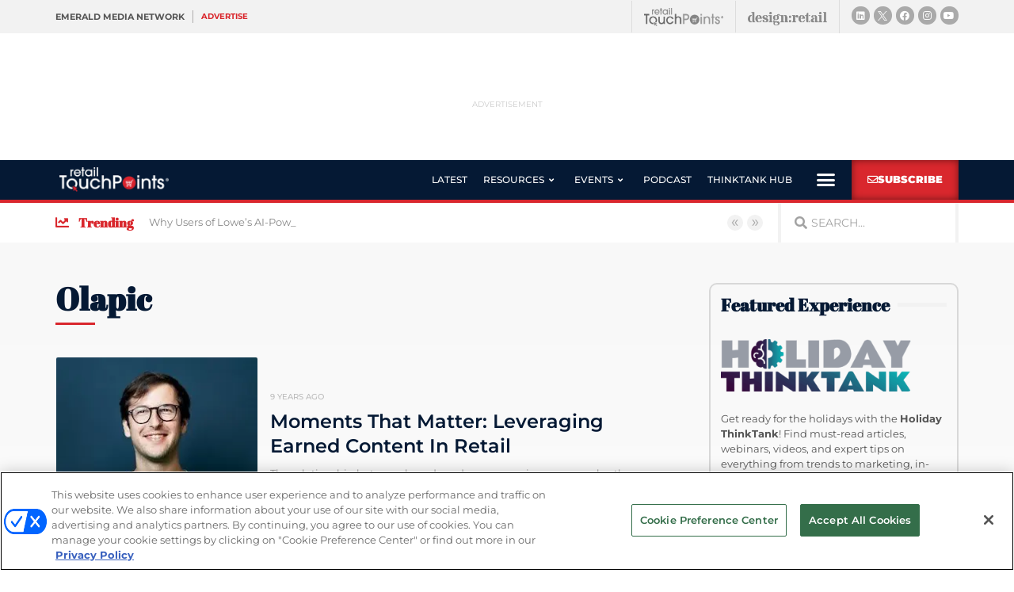

--- FILE ---
content_type: text/html; charset=utf-8
request_url: https://www.google.com/recaptcha/api2/anchor?ar=1&k=6LfgEdUUAAAAAC3JmpuZujcNrmZWAV5Jb8XTMB-A&co=aHR0cHM6Ly93d3cucmV0YWlsdG91Y2hwb2ludHMuY29tOjQ0Mw..&hl=en&type=v2_checkbox&v=N67nZn4AqZkNcbeMu4prBgzg&theme=light&size=normal&anchor-ms=20000&execute-ms=30000&cb=4o67lsoi5z4r
body_size: 49441
content:
<!DOCTYPE HTML><html dir="ltr" lang="en"><head><meta http-equiv="Content-Type" content="text/html; charset=UTF-8">
<meta http-equiv="X-UA-Compatible" content="IE=edge">
<title>reCAPTCHA</title>
<style type="text/css">
/* cyrillic-ext */
@font-face {
  font-family: 'Roboto';
  font-style: normal;
  font-weight: 400;
  font-stretch: 100%;
  src: url(//fonts.gstatic.com/s/roboto/v48/KFO7CnqEu92Fr1ME7kSn66aGLdTylUAMa3GUBHMdazTgWw.woff2) format('woff2');
  unicode-range: U+0460-052F, U+1C80-1C8A, U+20B4, U+2DE0-2DFF, U+A640-A69F, U+FE2E-FE2F;
}
/* cyrillic */
@font-face {
  font-family: 'Roboto';
  font-style: normal;
  font-weight: 400;
  font-stretch: 100%;
  src: url(//fonts.gstatic.com/s/roboto/v48/KFO7CnqEu92Fr1ME7kSn66aGLdTylUAMa3iUBHMdazTgWw.woff2) format('woff2');
  unicode-range: U+0301, U+0400-045F, U+0490-0491, U+04B0-04B1, U+2116;
}
/* greek-ext */
@font-face {
  font-family: 'Roboto';
  font-style: normal;
  font-weight: 400;
  font-stretch: 100%;
  src: url(//fonts.gstatic.com/s/roboto/v48/KFO7CnqEu92Fr1ME7kSn66aGLdTylUAMa3CUBHMdazTgWw.woff2) format('woff2');
  unicode-range: U+1F00-1FFF;
}
/* greek */
@font-face {
  font-family: 'Roboto';
  font-style: normal;
  font-weight: 400;
  font-stretch: 100%;
  src: url(//fonts.gstatic.com/s/roboto/v48/KFO7CnqEu92Fr1ME7kSn66aGLdTylUAMa3-UBHMdazTgWw.woff2) format('woff2');
  unicode-range: U+0370-0377, U+037A-037F, U+0384-038A, U+038C, U+038E-03A1, U+03A3-03FF;
}
/* math */
@font-face {
  font-family: 'Roboto';
  font-style: normal;
  font-weight: 400;
  font-stretch: 100%;
  src: url(//fonts.gstatic.com/s/roboto/v48/KFO7CnqEu92Fr1ME7kSn66aGLdTylUAMawCUBHMdazTgWw.woff2) format('woff2');
  unicode-range: U+0302-0303, U+0305, U+0307-0308, U+0310, U+0312, U+0315, U+031A, U+0326-0327, U+032C, U+032F-0330, U+0332-0333, U+0338, U+033A, U+0346, U+034D, U+0391-03A1, U+03A3-03A9, U+03B1-03C9, U+03D1, U+03D5-03D6, U+03F0-03F1, U+03F4-03F5, U+2016-2017, U+2034-2038, U+203C, U+2040, U+2043, U+2047, U+2050, U+2057, U+205F, U+2070-2071, U+2074-208E, U+2090-209C, U+20D0-20DC, U+20E1, U+20E5-20EF, U+2100-2112, U+2114-2115, U+2117-2121, U+2123-214F, U+2190, U+2192, U+2194-21AE, U+21B0-21E5, U+21F1-21F2, U+21F4-2211, U+2213-2214, U+2216-22FF, U+2308-230B, U+2310, U+2319, U+231C-2321, U+2336-237A, U+237C, U+2395, U+239B-23B7, U+23D0, U+23DC-23E1, U+2474-2475, U+25AF, U+25B3, U+25B7, U+25BD, U+25C1, U+25CA, U+25CC, U+25FB, U+266D-266F, U+27C0-27FF, U+2900-2AFF, U+2B0E-2B11, U+2B30-2B4C, U+2BFE, U+3030, U+FF5B, U+FF5D, U+1D400-1D7FF, U+1EE00-1EEFF;
}
/* symbols */
@font-face {
  font-family: 'Roboto';
  font-style: normal;
  font-weight: 400;
  font-stretch: 100%;
  src: url(//fonts.gstatic.com/s/roboto/v48/KFO7CnqEu92Fr1ME7kSn66aGLdTylUAMaxKUBHMdazTgWw.woff2) format('woff2');
  unicode-range: U+0001-000C, U+000E-001F, U+007F-009F, U+20DD-20E0, U+20E2-20E4, U+2150-218F, U+2190, U+2192, U+2194-2199, U+21AF, U+21E6-21F0, U+21F3, U+2218-2219, U+2299, U+22C4-22C6, U+2300-243F, U+2440-244A, U+2460-24FF, U+25A0-27BF, U+2800-28FF, U+2921-2922, U+2981, U+29BF, U+29EB, U+2B00-2BFF, U+4DC0-4DFF, U+FFF9-FFFB, U+10140-1018E, U+10190-1019C, U+101A0, U+101D0-101FD, U+102E0-102FB, U+10E60-10E7E, U+1D2C0-1D2D3, U+1D2E0-1D37F, U+1F000-1F0FF, U+1F100-1F1AD, U+1F1E6-1F1FF, U+1F30D-1F30F, U+1F315, U+1F31C, U+1F31E, U+1F320-1F32C, U+1F336, U+1F378, U+1F37D, U+1F382, U+1F393-1F39F, U+1F3A7-1F3A8, U+1F3AC-1F3AF, U+1F3C2, U+1F3C4-1F3C6, U+1F3CA-1F3CE, U+1F3D4-1F3E0, U+1F3ED, U+1F3F1-1F3F3, U+1F3F5-1F3F7, U+1F408, U+1F415, U+1F41F, U+1F426, U+1F43F, U+1F441-1F442, U+1F444, U+1F446-1F449, U+1F44C-1F44E, U+1F453, U+1F46A, U+1F47D, U+1F4A3, U+1F4B0, U+1F4B3, U+1F4B9, U+1F4BB, U+1F4BF, U+1F4C8-1F4CB, U+1F4D6, U+1F4DA, U+1F4DF, U+1F4E3-1F4E6, U+1F4EA-1F4ED, U+1F4F7, U+1F4F9-1F4FB, U+1F4FD-1F4FE, U+1F503, U+1F507-1F50B, U+1F50D, U+1F512-1F513, U+1F53E-1F54A, U+1F54F-1F5FA, U+1F610, U+1F650-1F67F, U+1F687, U+1F68D, U+1F691, U+1F694, U+1F698, U+1F6AD, U+1F6B2, U+1F6B9-1F6BA, U+1F6BC, U+1F6C6-1F6CF, U+1F6D3-1F6D7, U+1F6E0-1F6EA, U+1F6F0-1F6F3, U+1F6F7-1F6FC, U+1F700-1F7FF, U+1F800-1F80B, U+1F810-1F847, U+1F850-1F859, U+1F860-1F887, U+1F890-1F8AD, U+1F8B0-1F8BB, U+1F8C0-1F8C1, U+1F900-1F90B, U+1F93B, U+1F946, U+1F984, U+1F996, U+1F9E9, U+1FA00-1FA6F, U+1FA70-1FA7C, U+1FA80-1FA89, U+1FA8F-1FAC6, U+1FACE-1FADC, U+1FADF-1FAE9, U+1FAF0-1FAF8, U+1FB00-1FBFF;
}
/* vietnamese */
@font-face {
  font-family: 'Roboto';
  font-style: normal;
  font-weight: 400;
  font-stretch: 100%;
  src: url(//fonts.gstatic.com/s/roboto/v48/KFO7CnqEu92Fr1ME7kSn66aGLdTylUAMa3OUBHMdazTgWw.woff2) format('woff2');
  unicode-range: U+0102-0103, U+0110-0111, U+0128-0129, U+0168-0169, U+01A0-01A1, U+01AF-01B0, U+0300-0301, U+0303-0304, U+0308-0309, U+0323, U+0329, U+1EA0-1EF9, U+20AB;
}
/* latin-ext */
@font-face {
  font-family: 'Roboto';
  font-style: normal;
  font-weight: 400;
  font-stretch: 100%;
  src: url(//fonts.gstatic.com/s/roboto/v48/KFO7CnqEu92Fr1ME7kSn66aGLdTylUAMa3KUBHMdazTgWw.woff2) format('woff2');
  unicode-range: U+0100-02BA, U+02BD-02C5, U+02C7-02CC, U+02CE-02D7, U+02DD-02FF, U+0304, U+0308, U+0329, U+1D00-1DBF, U+1E00-1E9F, U+1EF2-1EFF, U+2020, U+20A0-20AB, U+20AD-20C0, U+2113, U+2C60-2C7F, U+A720-A7FF;
}
/* latin */
@font-face {
  font-family: 'Roboto';
  font-style: normal;
  font-weight: 400;
  font-stretch: 100%;
  src: url(//fonts.gstatic.com/s/roboto/v48/KFO7CnqEu92Fr1ME7kSn66aGLdTylUAMa3yUBHMdazQ.woff2) format('woff2');
  unicode-range: U+0000-00FF, U+0131, U+0152-0153, U+02BB-02BC, U+02C6, U+02DA, U+02DC, U+0304, U+0308, U+0329, U+2000-206F, U+20AC, U+2122, U+2191, U+2193, U+2212, U+2215, U+FEFF, U+FFFD;
}
/* cyrillic-ext */
@font-face {
  font-family: 'Roboto';
  font-style: normal;
  font-weight: 500;
  font-stretch: 100%;
  src: url(//fonts.gstatic.com/s/roboto/v48/KFO7CnqEu92Fr1ME7kSn66aGLdTylUAMa3GUBHMdazTgWw.woff2) format('woff2');
  unicode-range: U+0460-052F, U+1C80-1C8A, U+20B4, U+2DE0-2DFF, U+A640-A69F, U+FE2E-FE2F;
}
/* cyrillic */
@font-face {
  font-family: 'Roboto';
  font-style: normal;
  font-weight: 500;
  font-stretch: 100%;
  src: url(//fonts.gstatic.com/s/roboto/v48/KFO7CnqEu92Fr1ME7kSn66aGLdTylUAMa3iUBHMdazTgWw.woff2) format('woff2');
  unicode-range: U+0301, U+0400-045F, U+0490-0491, U+04B0-04B1, U+2116;
}
/* greek-ext */
@font-face {
  font-family: 'Roboto';
  font-style: normal;
  font-weight: 500;
  font-stretch: 100%;
  src: url(//fonts.gstatic.com/s/roboto/v48/KFO7CnqEu92Fr1ME7kSn66aGLdTylUAMa3CUBHMdazTgWw.woff2) format('woff2');
  unicode-range: U+1F00-1FFF;
}
/* greek */
@font-face {
  font-family: 'Roboto';
  font-style: normal;
  font-weight: 500;
  font-stretch: 100%;
  src: url(//fonts.gstatic.com/s/roboto/v48/KFO7CnqEu92Fr1ME7kSn66aGLdTylUAMa3-UBHMdazTgWw.woff2) format('woff2');
  unicode-range: U+0370-0377, U+037A-037F, U+0384-038A, U+038C, U+038E-03A1, U+03A3-03FF;
}
/* math */
@font-face {
  font-family: 'Roboto';
  font-style: normal;
  font-weight: 500;
  font-stretch: 100%;
  src: url(//fonts.gstatic.com/s/roboto/v48/KFO7CnqEu92Fr1ME7kSn66aGLdTylUAMawCUBHMdazTgWw.woff2) format('woff2');
  unicode-range: U+0302-0303, U+0305, U+0307-0308, U+0310, U+0312, U+0315, U+031A, U+0326-0327, U+032C, U+032F-0330, U+0332-0333, U+0338, U+033A, U+0346, U+034D, U+0391-03A1, U+03A3-03A9, U+03B1-03C9, U+03D1, U+03D5-03D6, U+03F0-03F1, U+03F4-03F5, U+2016-2017, U+2034-2038, U+203C, U+2040, U+2043, U+2047, U+2050, U+2057, U+205F, U+2070-2071, U+2074-208E, U+2090-209C, U+20D0-20DC, U+20E1, U+20E5-20EF, U+2100-2112, U+2114-2115, U+2117-2121, U+2123-214F, U+2190, U+2192, U+2194-21AE, U+21B0-21E5, U+21F1-21F2, U+21F4-2211, U+2213-2214, U+2216-22FF, U+2308-230B, U+2310, U+2319, U+231C-2321, U+2336-237A, U+237C, U+2395, U+239B-23B7, U+23D0, U+23DC-23E1, U+2474-2475, U+25AF, U+25B3, U+25B7, U+25BD, U+25C1, U+25CA, U+25CC, U+25FB, U+266D-266F, U+27C0-27FF, U+2900-2AFF, U+2B0E-2B11, U+2B30-2B4C, U+2BFE, U+3030, U+FF5B, U+FF5D, U+1D400-1D7FF, U+1EE00-1EEFF;
}
/* symbols */
@font-face {
  font-family: 'Roboto';
  font-style: normal;
  font-weight: 500;
  font-stretch: 100%;
  src: url(//fonts.gstatic.com/s/roboto/v48/KFO7CnqEu92Fr1ME7kSn66aGLdTylUAMaxKUBHMdazTgWw.woff2) format('woff2');
  unicode-range: U+0001-000C, U+000E-001F, U+007F-009F, U+20DD-20E0, U+20E2-20E4, U+2150-218F, U+2190, U+2192, U+2194-2199, U+21AF, U+21E6-21F0, U+21F3, U+2218-2219, U+2299, U+22C4-22C6, U+2300-243F, U+2440-244A, U+2460-24FF, U+25A0-27BF, U+2800-28FF, U+2921-2922, U+2981, U+29BF, U+29EB, U+2B00-2BFF, U+4DC0-4DFF, U+FFF9-FFFB, U+10140-1018E, U+10190-1019C, U+101A0, U+101D0-101FD, U+102E0-102FB, U+10E60-10E7E, U+1D2C0-1D2D3, U+1D2E0-1D37F, U+1F000-1F0FF, U+1F100-1F1AD, U+1F1E6-1F1FF, U+1F30D-1F30F, U+1F315, U+1F31C, U+1F31E, U+1F320-1F32C, U+1F336, U+1F378, U+1F37D, U+1F382, U+1F393-1F39F, U+1F3A7-1F3A8, U+1F3AC-1F3AF, U+1F3C2, U+1F3C4-1F3C6, U+1F3CA-1F3CE, U+1F3D4-1F3E0, U+1F3ED, U+1F3F1-1F3F3, U+1F3F5-1F3F7, U+1F408, U+1F415, U+1F41F, U+1F426, U+1F43F, U+1F441-1F442, U+1F444, U+1F446-1F449, U+1F44C-1F44E, U+1F453, U+1F46A, U+1F47D, U+1F4A3, U+1F4B0, U+1F4B3, U+1F4B9, U+1F4BB, U+1F4BF, U+1F4C8-1F4CB, U+1F4D6, U+1F4DA, U+1F4DF, U+1F4E3-1F4E6, U+1F4EA-1F4ED, U+1F4F7, U+1F4F9-1F4FB, U+1F4FD-1F4FE, U+1F503, U+1F507-1F50B, U+1F50D, U+1F512-1F513, U+1F53E-1F54A, U+1F54F-1F5FA, U+1F610, U+1F650-1F67F, U+1F687, U+1F68D, U+1F691, U+1F694, U+1F698, U+1F6AD, U+1F6B2, U+1F6B9-1F6BA, U+1F6BC, U+1F6C6-1F6CF, U+1F6D3-1F6D7, U+1F6E0-1F6EA, U+1F6F0-1F6F3, U+1F6F7-1F6FC, U+1F700-1F7FF, U+1F800-1F80B, U+1F810-1F847, U+1F850-1F859, U+1F860-1F887, U+1F890-1F8AD, U+1F8B0-1F8BB, U+1F8C0-1F8C1, U+1F900-1F90B, U+1F93B, U+1F946, U+1F984, U+1F996, U+1F9E9, U+1FA00-1FA6F, U+1FA70-1FA7C, U+1FA80-1FA89, U+1FA8F-1FAC6, U+1FACE-1FADC, U+1FADF-1FAE9, U+1FAF0-1FAF8, U+1FB00-1FBFF;
}
/* vietnamese */
@font-face {
  font-family: 'Roboto';
  font-style: normal;
  font-weight: 500;
  font-stretch: 100%;
  src: url(//fonts.gstatic.com/s/roboto/v48/KFO7CnqEu92Fr1ME7kSn66aGLdTylUAMa3OUBHMdazTgWw.woff2) format('woff2');
  unicode-range: U+0102-0103, U+0110-0111, U+0128-0129, U+0168-0169, U+01A0-01A1, U+01AF-01B0, U+0300-0301, U+0303-0304, U+0308-0309, U+0323, U+0329, U+1EA0-1EF9, U+20AB;
}
/* latin-ext */
@font-face {
  font-family: 'Roboto';
  font-style: normal;
  font-weight: 500;
  font-stretch: 100%;
  src: url(//fonts.gstatic.com/s/roboto/v48/KFO7CnqEu92Fr1ME7kSn66aGLdTylUAMa3KUBHMdazTgWw.woff2) format('woff2');
  unicode-range: U+0100-02BA, U+02BD-02C5, U+02C7-02CC, U+02CE-02D7, U+02DD-02FF, U+0304, U+0308, U+0329, U+1D00-1DBF, U+1E00-1E9F, U+1EF2-1EFF, U+2020, U+20A0-20AB, U+20AD-20C0, U+2113, U+2C60-2C7F, U+A720-A7FF;
}
/* latin */
@font-face {
  font-family: 'Roboto';
  font-style: normal;
  font-weight: 500;
  font-stretch: 100%;
  src: url(//fonts.gstatic.com/s/roboto/v48/KFO7CnqEu92Fr1ME7kSn66aGLdTylUAMa3yUBHMdazQ.woff2) format('woff2');
  unicode-range: U+0000-00FF, U+0131, U+0152-0153, U+02BB-02BC, U+02C6, U+02DA, U+02DC, U+0304, U+0308, U+0329, U+2000-206F, U+20AC, U+2122, U+2191, U+2193, U+2212, U+2215, U+FEFF, U+FFFD;
}
/* cyrillic-ext */
@font-face {
  font-family: 'Roboto';
  font-style: normal;
  font-weight: 900;
  font-stretch: 100%;
  src: url(//fonts.gstatic.com/s/roboto/v48/KFO7CnqEu92Fr1ME7kSn66aGLdTylUAMa3GUBHMdazTgWw.woff2) format('woff2');
  unicode-range: U+0460-052F, U+1C80-1C8A, U+20B4, U+2DE0-2DFF, U+A640-A69F, U+FE2E-FE2F;
}
/* cyrillic */
@font-face {
  font-family: 'Roboto';
  font-style: normal;
  font-weight: 900;
  font-stretch: 100%;
  src: url(//fonts.gstatic.com/s/roboto/v48/KFO7CnqEu92Fr1ME7kSn66aGLdTylUAMa3iUBHMdazTgWw.woff2) format('woff2');
  unicode-range: U+0301, U+0400-045F, U+0490-0491, U+04B0-04B1, U+2116;
}
/* greek-ext */
@font-face {
  font-family: 'Roboto';
  font-style: normal;
  font-weight: 900;
  font-stretch: 100%;
  src: url(//fonts.gstatic.com/s/roboto/v48/KFO7CnqEu92Fr1ME7kSn66aGLdTylUAMa3CUBHMdazTgWw.woff2) format('woff2');
  unicode-range: U+1F00-1FFF;
}
/* greek */
@font-face {
  font-family: 'Roboto';
  font-style: normal;
  font-weight: 900;
  font-stretch: 100%;
  src: url(//fonts.gstatic.com/s/roboto/v48/KFO7CnqEu92Fr1ME7kSn66aGLdTylUAMa3-UBHMdazTgWw.woff2) format('woff2');
  unicode-range: U+0370-0377, U+037A-037F, U+0384-038A, U+038C, U+038E-03A1, U+03A3-03FF;
}
/* math */
@font-face {
  font-family: 'Roboto';
  font-style: normal;
  font-weight: 900;
  font-stretch: 100%;
  src: url(//fonts.gstatic.com/s/roboto/v48/KFO7CnqEu92Fr1ME7kSn66aGLdTylUAMawCUBHMdazTgWw.woff2) format('woff2');
  unicode-range: U+0302-0303, U+0305, U+0307-0308, U+0310, U+0312, U+0315, U+031A, U+0326-0327, U+032C, U+032F-0330, U+0332-0333, U+0338, U+033A, U+0346, U+034D, U+0391-03A1, U+03A3-03A9, U+03B1-03C9, U+03D1, U+03D5-03D6, U+03F0-03F1, U+03F4-03F5, U+2016-2017, U+2034-2038, U+203C, U+2040, U+2043, U+2047, U+2050, U+2057, U+205F, U+2070-2071, U+2074-208E, U+2090-209C, U+20D0-20DC, U+20E1, U+20E5-20EF, U+2100-2112, U+2114-2115, U+2117-2121, U+2123-214F, U+2190, U+2192, U+2194-21AE, U+21B0-21E5, U+21F1-21F2, U+21F4-2211, U+2213-2214, U+2216-22FF, U+2308-230B, U+2310, U+2319, U+231C-2321, U+2336-237A, U+237C, U+2395, U+239B-23B7, U+23D0, U+23DC-23E1, U+2474-2475, U+25AF, U+25B3, U+25B7, U+25BD, U+25C1, U+25CA, U+25CC, U+25FB, U+266D-266F, U+27C0-27FF, U+2900-2AFF, U+2B0E-2B11, U+2B30-2B4C, U+2BFE, U+3030, U+FF5B, U+FF5D, U+1D400-1D7FF, U+1EE00-1EEFF;
}
/* symbols */
@font-face {
  font-family: 'Roboto';
  font-style: normal;
  font-weight: 900;
  font-stretch: 100%;
  src: url(//fonts.gstatic.com/s/roboto/v48/KFO7CnqEu92Fr1ME7kSn66aGLdTylUAMaxKUBHMdazTgWw.woff2) format('woff2');
  unicode-range: U+0001-000C, U+000E-001F, U+007F-009F, U+20DD-20E0, U+20E2-20E4, U+2150-218F, U+2190, U+2192, U+2194-2199, U+21AF, U+21E6-21F0, U+21F3, U+2218-2219, U+2299, U+22C4-22C6, U+2300-243F, U+2440-244A, U+2460-24FF, U+25A0-27BF, U+2800-28FF, U+2921-2922, U+2981, U+29BF, U+29EB, U+2B00-2BFF, U+4DC0-4DFF, U+FFF9-FFFB, U+10140-1018E, U+10190-1019C, U+101A0, U+101D0-101FD, U+102E0-102FB, U+10E60-10E7E, U+1D2C0-1D2D3, U+1D2E0-1D37F, U+1F000-1F0FF, U+1F100-1F1AD, U+1F1E6-1F1FF, U+1F30D-1F30F, U+1F315, U+1F31C, U+1F31E, U+1F320-1F32C, U+1F336, U+1F378, U+1F37D, U+1F382, U+1F393-1F39F, U+1F3A7-1F3A8, U+1F3AC-1F3AF, U+1F3C2, U+1F3C4-1F3C6, U+1F3CA-1F3CE, U+1F3D4-1F3E0, U+1F3ED, U+1F3F1-1F3F3, U+1F3F5-1F3F7, U+1F408, U+1F415, U+1F41F, U+1F426, U+1F43F, U+1F441-1F442, U+1F444, U+1F446-1F449, U+1F44C-1F44E, U+1F453, U+1F46A, U+1F47D, U+1F4A3, U+1F4B0, U+1F4B3, U+1F4B9, U+1F4BB, U+1F4BF, U+1F4C8-1F4CB, U+1F4D6, U+1F4DA, U+1F4DF, U+1F4E3-1F4E6, U+1F4EA-1F4ED, U+1F4F7, U+1F4F9-1F4FB, U+1F4FD-1F4FE, U+1F503, U+1F507-1F50B, U+1F50D, U+1F512-1F513, U+1F53E-1F54A, U+1F54F-1F5FA, U+1F610, U+1F650-1F67F, U+1F687, U+1F68D, U+1F691, U+1F694, U+1F698, U+1F6AD, U+1F6B2, U+1F6B9-1F6BA, U+1F6BC, U+1F6C6-1F6CF, U+1F6D3-1F6D7, U+1F6E0-1F6EA, U+1F6F0-1F6F3, U+1F6F7-1F6FC, U+1F700-1F7FF, U+1F800-1F80B, U+1F810-1F847, U+1F850-1F859, U+1F860-1F887, U+1F890-1F8AD, U+1F8B0-1F8BB, U+1F8C0-1F8C1, U+1F900-1F90B, U+1F93B, U+1F946, U+1F984, U+1F996, U+1F9E9, U+1FA00-1FA6F, U+1FA70-1FA7C, U+1FA80-1FA89, U+1FA8F-1FAC6, U+1FACE-1FADC, U+1FADF-1FAE9, U+1FAF0-1FAF8, U+1FB00-1FBFF;
}
/* vietnamese */
@font-face {
  font-family: 'Roboto';
  font-style: normal;
  font-weight: 900;
  font-stretch: 100%;
  src: url(//fonts.gstatic.com/s/roboto/v48/KFO7CnqEu92Fr1ME7kSn66aGLdTylUAMa3OUBHMdazTgWw.woff2) format('woff2');
  unicode-range: U+0102-0103, U+0110-0111, U+0128-0129, U+0168-0169, U+01A0-01A1, U+01AF-01B0, U+0300-0301, U+0303-0304, U+0308-0309, U+0323, U+0329, U+1EA0-1EF9, U+20AB;
}
/* latin-ext */
@font-face {
  font-family: 'Roboto';
  font-style: normal;
  font-weight: 900;
  font-stretch: 100%;
  src: url(//fonts.gstatic.com/s/roboto/v48/KFO7CnqEu92Fr1ME7kSn66aGLdTylUAMa3KUBHMdazTgWw.woff2) format('woff2');
  unicode-range: U+0100-02BA, U+02BD-02C5, U+02C7-02CC, U+02CE-02D7, U+02DD-02FF, U+0304, U+0308, U+0329, U+1D00-1DBF, U+1E00-1E9F, U+1EF2-1EFF, U+2020, U+20A0-20AB, U+20AD-20C0, U+2113, U+2C60-2C7F, U+A720-A7FF;
}
/* latin */
@font-face {
  font-family: 'Roboto';
  font-style: normal;
  font-weight: 900;
  font-stretch: 100%;
  src: url(//fonts.gstatic.com/s/roboto/v48/KFO7CnqEu92Fr1ME7kSn66aGLdTylUAMa3yUBHMdazQ.woff2) format('woff2');
  unicode-range: U+0000-00FF, U+0131, U+0152-0153, U+02BB-02BC, U+02C6, U+02DA, U+02DC, U+0304, U+0308, U+0329, U+2000-206F, U+20AC, U+2122, U+2191, U+2193, U+2212, U+2215, U+FEFF, U+FFFD;
}

</style>
<link rel="stylesheet" type="text/css" href="https://www.gstatic.com/recaptcha/releases/N67nZn4AqZkNcbeMu4prBgzg/styles__ltr.css">
<script nonce="SufLlLckPNCFM6UAeNwyDg" type="text/javascript">window['__recaptcha_api'] = 'https://www.google.com/recaptcha/api2/';</script>
<script type="text/javascript" src="https://www.gstatic.com/recaptcha/releases/N67nZn4AqZkNcbeMu4prBgzg/recaptcha__en.js" nonce="SufLlLckPNCFM6UAeNwyDg">
      
    </script></head>
<body><div id="rc-anchor-alert" class="rc-anchor-alert"></div>
<input type="hidden" id="recaptcha-token" value="[base64]">
<script type="text/javascript" nonce="SufLlLckPNCFM6UAeNwyDg">
      recaptcha.anchor.Main.init("[\x22ainput\x22,[\x22bgdata\x22,\x22\x22,\[base64]/[base64]/[base64]/bmV3IHJbeF0oY1swXSk6RT09Mj9uZXcgclt4XShjWzBdLGNbMV0pOkU9PTM/bmV3IHJbeF0oY1swXSxjWzFdLGNbMl0pOkU9PTQ/[base64]/[base64]/[base64]/[base64]/[base64]/[base64]/[base64]/[base64]\x22,\[base64]\\u003d\x22,\x22woXDm8Kjw6wLN2ldenXCkMKCw7c2Z8O2E1PDtsKrZkLCscO5w7NcVsKJI8KsY8KOHcKRwrRPwrTCkB4LwpZRw6vDkS9+wrzCvmwnwrrDokN6FsOfwohAw6HDnnXCtl8fwp3Co8O/[base64]/CqUR9DMOaDcKnfEPCuWYcHF/DtE3Dr8OxwpsDZMKJSsK9w49ZCcKcL8Osw5vCrXfChMOJw7QlacOBVTk/[base64]/DscO/YEE8UcK2woLDisOyw5kAKCU9wp94XE3CjBTDusOYw6zCl8KzW8KDTBPDlEstwoorw49ewpvCgxjDgsOhbwjDjVzDrsKdwpvDuhbDqVXCtsO4woN+KADCvFcswrh/w7Fkw5VNEMONAT5+w6HCjMK1w4nCrSzCsSzCoGnCh2DCpRRDc8OWDWhmOcKMwoXDtTM1w4nCjhbDpcKCAsKlIX7DrcKow6zCtA/[base64]/DrsO6DlXDtsK5V0HDkAlqNENGwpFZwrIhw6fCn8KswoDChMKMw48SWBrDrm8xw4PCkMKgeWRgw6xgw71gw6bCj8KSw4TDm8OITwxWwoozwq1qdg/[base64]/w5/CpsO8MBfCsypMwqs+w5l5LsKxIkhqa8K1LSXDqhp5w7Qnw5HDv8KzVcKaIcKqwo9XwqjCjMKzQ8O1SsO1c8K3BGUlwoXCuMKRKgXCpF7DrMKYBnMCdywFAA/[base64]/CiAnDsMKrwq/[base64]/[base64]/DicOafGw2w7zCicKpwpTDssK5wovDncOBR1bCvBUwAMOKwp3Ct2hWwrhhVTbCo3hDwqXCl8OXXErCh8KjPMKDwofCqBVNE8OJwrzCqRhDOcOPw6lVw6Fmw5TDtyXDghYvEMO/w6UBw5Q4wrgMWcKwcTrDi8Oow4MVU8O2fcKcDxzDhsKdIQYUw7Mxw4nCmsKmWTHCs8OCTcOwbsKKbcOrZMKCNcOBworDjiBxwq5WXsOdHcK5w45/w51rfMO6ZsKEUMOZFcKqw4cKCG3CuHvDsMK9wqbDssOIW8O6wqbDmMKNw4ckdMKdHcK8wrEgwpIow79fwqt+wq7DicO3w4bDi0p/Q8KpJsKhw4dXwpfCpsKiw5oZcQtkw4rDm2hyGQTCrGkuFMKIw7Q4wpvCmhhTwqrDvQ3DtcOwwpTCpcOrw5LCpMK/wrBHGMKtOiDCt8KRAMK2f8KKwr4sw6bDpVocwoLDpHNJw6HDhCl9ZxfDnUbCo8OfwojDtsKow7lYN3J1w6fCssKVXMK5w6BBwpHCrsOlw5/[base64]/ccKbw7BFwrLCjxRZAUPDp8Oow5InJxEfw5vDiD7CscKNw7I0w7bDhx/DuidyaGrDmVbDuHEnLx/DkSzCl8KXwqfCg8KNwr8AbcOMYsOLw4HDuA3Clw/CpBDDsRnDplzCiMOzw7tGwotAw7M0Ri/ClMOlwo3DtcO5w73ClCDCnsKVw5dNKDERwpg9w51HRxnCh8OXw7Qrw7BrMwvDo8KIYMKic18UwrdzFVXCmMKfwqvDgcOYSFvCshvDosOYecKELcKFw5PCncK7L2lgwpTDv8KdLsKnPDrCvF/DoMOOwr8HG3fCnTTClsOUwpvDrGR6M8KQw5s6w7cYwr4jZl5jHhUUw6fDkh5OJ8KPwq5PwqtewqvCpsKow7zChlBswrIlwpg3b3d5woVmwpsEwoDDpRYNw5XCtcO9wr9cdMOKG8OGwpATwofCpg3DtcKSw57CvMK7wpIpUsO+wqIlT8Oew6zDtMKQwp0HSsKOwrVVwr/CsXDCl8OEwrUSK8KuZyU7wrPCrcKzIcK+Y1lyUcOuw5BDRsK+ZcKDw7YJLA8JY8OjBMKywpFlNMO0fcOrw7x4w4bDnxrDmsOuw77CrC/DmsOBDFnCoMKaHsKMG8O9wpDDozdobsKZwpHDhMKMSsOSw7wuw43Chk46wpgWYcO4wqjCtcOvTsO3XmLCgls9KjpsEn/[base64]/esKiw4BEwphQA8OzH0VJwr3CucOCwoPDlm9IR03DhBJ0AsK3QFHCvWHDkEXCoMKsW8OGwo/CvsOVQcOHe0rDjMOmwrp5w7I0S8O1wqPDiBnCscKrQARWwqgxwpPCiADDkiPCuxcvwpxTNTPCmsO7wqbDiMKfQcOuwp7CgCXDsBp7YRjCgggxTWJUwofCuMOaC8KSw44uw4/CoFLCrMOnPErDq8O0wovCumAWw4tPwoPCj27DgsOhwp8fwq4KJgXDgAXCvsK1w4k4w77Ct8KGwozCi8KoTCgQwp/Dij5cPi3Cg8KRFcK8EsKpwqBwZMKLJMKdwo0hG3JlMi96wqTDrE/Ct1A0EcOiTl/ClsOUPEzDtMOnC8OdwpQkGWvCikRqMmXDmmJvwph2wqjDoWoEw68aOMK5V1MwGcKTw4oPw653Vx99O8Oyw5EWY8KwfcOTWsO3aAHDosOiw6ljw5fDnsOFw7TCs8O+SjzDv8KaLcKvKsKaXmTDvH/[base64]/DjE0owqLCqAB7ch/Djw3ChHjDicOPP8Kvw4UILHvCg0bDs1zCjQ/DrAYzwq5ow71pw4fCqXrCiBjCt8O9elnCjHfDh8KtIcKaZwpXEz3Cm3cxw5bDr8KRw4zCq8OIw6DDhTjChGzDolbDrQ/[base64]/[base64]/DisO0fcOiwp3DgcOSw4fDlS5ZdcK9Tw7DicOfw7olw47DnsK1GsKoaQHDnSXClERGw7vChcKzw6BLE0kdI8OrGnnCm8OQw7vDsFZTWcOxEzrDhGwYw6rCksK2MkPDpUoGw4fCmjzDhxlPHWfCsD8VCg81O8OQw6XDsjfCjsKOe2UfwrxswrjCoBoMM8K5JCTDljY9w4/Cg1YGb8OYw4fChShXYz7CmMKfVj9XQRzCskpBwrxzw7wTZEdkw7o4BMOsacK5JQg+DB9zw6/DvcKNa2jDpDoidDPChyZeHMK5G8KHwpNycQM1w4Ubw57DnhnCoMKfw7NfUD3Cn8KgaHjDnho2w4srCgA5GAZcwq3Dg8KGw6bChcKOw6LCl1rCn1RvGsO4w4NKSMKUO0LCsXovw53Ct8KRwoPDm8OAw6jCkjPCtAHDu8Oow4Yvwr7CssO1T25ocsOdw4vDsF/CimTCnD7DrMOqNyodHEMNUm15w70Pw6ZKwqfCi8OuwoJnw4bDjU3CiH3Dgz02GsOqERBKDsKrH8KpwpHDksKddUVywqnDvcKZwrx6w6/[base64]/[base64]/DpTrCi8OAwpFGw6LCg1/DsjJIw41pFsO4QsK5ThTDssKswrxPPcKtU0oSN8KVw4lnw6/[base64]/DgGp0woRKEwHDmiROwrnDojjCsXoiRmNKwrbCk1liXMOew6wMwojDiT4Ew6/Cq1F+LsOnRsKQF8OcIcOxRhnDpAB7w7fCpGfDiitFGMKKw5E0wq3DhcO/eMOLCVbCoMO1KsOQX8Khw7fDhsKPMB5RWMObw6PCnXbCsmwsw4RsesKswrvDt8OdNzxdKsOTw5jCrS8SVMOyw5TCiWPCq8K5w4hyJ31Bw6DCjkLClMOIwqd6w5XDs8Ohw4vDqGsBZDfCpMOMIMK6woHDscK4w743wo3Co8KKCSnDvMK1XUPCgcOXaj/CjxjCg8OYTBLCmhHDuMKjw4FRFMOvTcKjLsK3AwDDnsOpSMOjKcOMe8OkwqvDocKvBSUuw4bDjMOhTUTDtcONX8KKfsOGwrJnw5hSKsKBwpbCtsOOS8OdJgDCnGrCk8Orwr4owoBbw6puwoXCnFvDsk3CrWPCrCzDrMKLUsObwo3CrMO1wr7DtMOcwq3DoxMhdsO/Jl/[base64]/[base64]/Ct2EQw5wdwro8DDbDkcO7PMO+wpMMwrHCm8O/w7LCllTCnsK+eMKqwrPDksKUXcKlw7fCi0/[base64]/w7/CocKHwp4JwoDCl2tzK8OWRybDj8K+OsOVw6cZw4cwB0/DocKCAGDChklzwoVvY8Oow77DvQ3DicKPwp1Nw7HDnwU6wpMFw7HDox3Dpn3DusOrw4/[base64]/DncORecOUw7PCrWtIwoBpw7XDqsKLO2dWwqnCvmcWw53CmlXCrW96QEzCmMORw6vDtT0Ow7PCg8K1d15vw4vCsAwkwrLCpgo3w7/[base64]/FcOjahoRwpVKw4LCkcOCTm4hw4DCuU0LA8KxwoTCqcOdw6xKTG7CgsKKaMO4HxjDsAHDvXzCncKjOw/[base64]/FMOkw4ZYRcO3w6zChkvDkw92w6hnZ0ZjwpcrWn7DpHfCujTDk8O2w6vChx08JUfCp2E1w5PChMK5YmQJEWjDqAkrJMKuw5DCq2/CtifCocO5wrDCvRPDik3DnsOGwp7Dv8KcZ8OWwolVLUAuU2HCiHXCpk5+w43DgsOufB8APsOzwqfCm0XCnQBsw6vDpU85UsKdGVvCoRbClsKGI8OGeDzCnMK8KsKWZMKiwoPDiAJoWhnDjWNqwqs7w4PCsMOWQMKVSsK2bsOSwq/[base64]/w4vDgAPCiEQ0w4XCoirDrMOzKMO7W8K4wrTDnCDCusOReMKOV3R/[base64]/EzopwoTDrcKPwqnDssKHdsO/KsObwpzDiMO1SUx3wrNgw7MwX0lTw6TCpTLCvxJCaMO5w7lJIwgpwrjCvMKGLmDDrTQvcD9aaMKxYcKSwoPDpsOqw7Y8F8OVwozDpsOVwrUuC0ozS8Kbw5RvHcKCPRfCpXvDjlxTUcOFw5jDpnIaaiMswr/DnUssw6jDg3sVa3gfBsODWW51w6nCsiXCpsK7fsOiw7PDgn1AwohpYGsPYzjDocOMw7FAwrzDqcOgIUllTMKdLS7CoW3CtcKlTEBMPDzCnsOuD0xwOBVWw7wBw5vDpCHCisO6GsOkemnDgcOaKQvDqcKGRTQPw5PCo37DpcObworDoMKLwpAow7TDqMKMcT/DoQvDslgGw5w/woLCtWoTw43Cq2TCjDlEwpHDjgxFbMKPw5DCqnnCgBpyw6UnwonDrMOJw4FtNmxrGMK0AMKUM8OTwqRTw7zCkcKow6wRAhwFKMKQGCgGC3l2wrTDljXCjBVgQTxlw6PCrzhlw73CsTNiwrvDmGPDlcKDPcKyJlAWwq7CosKWwr/CisONw6bDvMKowrDCmsKewobDpnTDjGEsw5J0wpjDoHTDusK4B1t0RAcAwqdSOE5LwrUfGMOxAE9eegbCo8KlwrvDuMKBwqVzw7FNwoJ/IGfDhWPCqcOZUyU+wqFxRMOcaMK8woQBQsKdwpAWw610IW0Sw6N+wo0gW8KFCm/CrW7CvCNPwr/DusOEwpbCuMKrw6HCjwbDsUbDvMKCbMK1w6XClsOdBcKiwrHCpCZQw7YfNcKCw7k2wp1VwpDCpMKBOMKGwpZKwrJeGBrDrsOowrrDkxwdwovDtMK6EMKLwoszwpzChErDmMKCw6fCiMODByfDjAHDtsO3w7sVwqbDmsKPw7hJw5MUFGfDgGXCuV/Cl8O6EcKDw5kjFDjDqcO7wqR7cRHDosORw4fDryXCm8Omw6XDg8OFVFl1UMOKVw3CssOPw40fK8K9w45gwpsnw5LDqcOoKm/CssK/TBUdXMKdw5N3e0hOEEDCukDDnGkRwrl0wrwrAAcVAcOLwol2JCbCjAjDi1wSw5cPUjzCi8OdH0/Dv8KwQVrCsMKswotBJWd7NTceBSbCosOrw4HCuUjCusOQSMODwpIhwpImT8O/[base64]/[base64]/[base64]/wp3DtMOQRcObM8Khw5VyTXQdTMKQw5zDvMK8aMOMcEtcc8KMwqppw57CsUB6wrbCqMOLwroKwp1Gw7XCiHPDjG7DsWjCvcKfaMOVTEtNwqTCmVLDrhAgXHjCqhrCh8Oaw7rDlcOhSUZiwqLDgcOqMwnCusKgw7EKwokRXsKnccKPPMKKwrsNSsOAw5wrw6/CnUYOPBhhH8OSw6hKKcOxczU7KXAEVsKjTcOQwrBYw5N6wo1ZW8O+MMK2FcOHeWbDuwZpw4gbw5XCl8K2azhHUMKHwqUpDXnDo2rCqAzDgzlMCgnCsQEffsK5NcKDQ1DCvsKXwqzCnlvDncO0w7x5VmkIwrxpw7/CoDBUw6HDnEEBXmfDjsKVI2dAwocDwpEAw6XCuVZjwoLDmMKLHywiQAhIw4Ffw4jDlSNuUcOqWX0hw7/[base64]/[base64]/DtsK/W8K6woUUw6LDhcOdAsOVw5TDiQvChinDpRwHwo43AsOIwqPDocK8w63DnTTDjAt/MMKSeyBkw4fDm8KxZ8Kfw513w7I3wrnDl3nDg8OQD8ONc25AwrMcwpgiYUoxw6NSw4PCmj8Uw51LfMOVw4LDvMO0wohteMOuVBdQwoApUcKNw6bDoTnDmzMOCB5nwponwr7DpsKhw5bDssKQw77DocK8e8O2wp7DiFIGDMK/T8KmwrFfw4jDosOOY0bDqcO2FwvCsMO+RcOtCX96w6DCghjDqVTDnMOlw5TDlcK/aGd/JsOqwrpqW39XwoTDtDNLb8KMwp7CscKtG0DDtBBtSz/CpB3DmsKJwrjCrhzCoMKHw6fCrkXDlyPDimsqQ8ONDE0WJ2/DtBdUTXgjwo/CmcOxUyhMKGTCqsKCwpl0I2g2BVrCtMOlw57Dm8Khw4TDs1XDhsKUwprCjXB6w5vCgMOOwrbDtcKIekfDrsKiwqxXw5czw4PDksOUw7VVw5MvOlxrScO0CgzCsTzCisKaDsK6G8K/[base64]/[base64]/CgcKGbcO1fMO9Y8O+w5jCp1jCgnHCnsKpUmksYlTDnm1fKcOpKxlPC8KhPMKsZm02HRcmD8K9w6QEwpp0w6nDpcK/[base64]/[base64]/w44OAiMTw4xaJlbCusOeZD5ywqzCoxzDmsOCw5LDusK9wrrCncK4QcK/WsKxwp1hN11nEjjDgcOTHsKIWcKxLcOzwpPDogvDmT7Cim8BSVR1Q8KteCzDsDzDnk3ChMOCK8O/[base64]/CusONKhvDhMKCw4R4w7/Cn2/DnSfCgMKiLlM9TMOnWsKxwrDDlcOVX8OrcjloGRUJwq3CqXXCvsOrwqvClcOsZ8KkTSTCqQF1wpLCm8ODw7nDnMK9RgfCskVqwpjCk8KhwrorZh/DgzcIw7ElwqPDnAE+OMOlQBPCqMKywodkRVFwZcOOw4oLw43DlsOwwociwoPDqSopwq5YJcO3HsOcwq9Rw47Ds8KTwobDlkJHJQDCvUEuFcO2w5XDs1UeJ8O/D8KLwqDCgFZDNgLClMKNAiTDni0mKsOhw4zDhMKQM1DDrXzCusKUD8OxJULDmcOaPcOtw4TDvTxqw6rCuMOYTsKMYsOVworDpjBdZx/DiEfCgw5ow7khw6TCu8KmJsOWYMKAwqtXKnJfwqHCrMKow5bClsOiwrMKMQFaLsO3LcOwwpNidRFfwqFlw7HDssOkw4kswrjDkBRswrjDs0tRw6vDj8OWV2DDv8Ouwppew7/Dp23CgXXDj8K9w6FvwpPCkmzDuMOew7ULf8OgVELDmsK6w7tYMMOBCMO5woMZw6gED8Kdwo5hw4FdURDCrGcVwolVJGbCoSBdACrCuBHCtk4BwqI/w6nDuBxyU8O0VMKMJBfCusK0wqXCglNnw5/DvsOCOcObIcKoeV0qwovDuMKdGMKiwrY6wqkgwp3CrwDCoQsNf18ufcOMw7xWH8Kew7fClsKmwrkiVQViwpHDmlzCosKWQllkPAnCkGvDkAwFck5Qw5PDhXFCWMK9Q8KrLB/DkMOww7jDikrDhcOuMBXDtMKuwqZ1wq4fTSdOdG3Ds8OTO8O+c0F1GMO8w7lvwrbDv2jDp3s6wpzCksKPH8KNP2DDiSNQw6tcwpTDoMOfSgDCjT9mF8OPw7HCqcODYcOOwrTClk/DrE8ld8OaMANresK4S8KWwqgDw6lwwpXCtsK3w5zCuSsXw4LDgg9pcMOtw7kIM8OzF3gBeMOOw4DDucOiw7nCuVzCvsOtwqLDnwHCvnPDoRzDl8KtKGDDjQnCuw3DmhxnwrNWwo9FwrbDlyE3wr7CuHd/w7/Dp1DCo2jChV7DkMKAw4w5w4TDisKUGDDCmXbCmzdaCTzDjMOcwrDDusOQE8Kaw5EbwpXDhBYFw7TCllthSMKmw4fDn8KkOMOKwro/w5/DlsK+HsOGwoPCui/DhMO0L04dOyFuwp3Cmx/Cr8OrwpxHw4PCjcKRwrbCusKzw7g0JCc2wrMJwrJoJwQTWMKjI0zClhhUUMKDwq0Ww6lNwqHCki7Ci8KWOHfDnsKLwrFGw6RwAcOvwoTCknhpE8OIwpVHSlvChw9Qw6PDpj/DgsKjL8KNBsKqGsOFwqwew5rCvsOiCMOgwpTCrsOvb3wfwrQNwo/DpcOZYcOZwqRDwpvDt8KCwp0HWhvCsMOaYsO+PsOhdzNjw4IofTcQw6nDu8KHwoZPfsKKOsOPAsKtwrbDmXTCtzIgwoDDqMKpwojDgiLCi3FHw6ktRSLChxVpF8OHw5EPw73Dp8OPO1YPBcOPEMOrwpXDhsKcw7TCrsOwMj/DnsOJYcKLw4HDmCnCjMKxK0tSwrkywrzCucKjw7hyPMKzck/DicK4w47Dt0jDoMOCe8OhwrFFNzcHIyVWHxJXwqbDlsKYQ3pMw6PDkQpfw4d3VMK+wpzCmcKCw6DCmn02bwwOcg9xF1dXw6LDhxEEGsKTw6YLw6/DlAhcWcOYK8KyU8KXwo3CnsOCVUNpUi/DtUwHE8OrJ1PChDoZwpDDpcOxE8Kjw6HDjVTCoMK7wocTwqhHZcKgw7nDtcOjw4BVw7bDm8KTwrnDkSvCiifCqU3DnMKZw5rDsSjCjsORwq/[base64]/DrwA3wrhlwro5O19kEsKCHcOIGcOWU8Oxa8OMwonCsl/Cv8O9w6o5esOdHsOFwrYiLMKEZMO2woXDtwRKwqYfUyHDnsKOZsKKJMOGwql/w5HDtMOkezYbf8K+C8OLdsOKBh97LMKxwrDCmx3DqMOHwqpxM8KPJEIWdcOIwo7CvsOjVsOgw7kaCsKJw645flPDoV3DlcOxwr5EbsKIw4EbPwFnwqQTEcO0R8Oxwq43bMKxdxoyworChcKgwpx2w4DDo8KfHgnClzbCrVE/DsKkw4MNwoHCn104SE4WH1V/wohCBB5KD8O1EW8wKmHClMKDJ8KuwrTDssOYwpfDoFwRaMKAwoTDkk5mYsO4woBvD1zDkw1yXRhpw6/Ch8KowoLDj2XCqg9TLcOBWAgawoDDpgRlwqjDokTCrXd3wp/Cry4gJRHDk1tFwo/DoWXCl8KrwqYjT8KXwopkCCvDvyTDpE9FHsKtw5QxAsOGBxgQLTN8LDvCj2xkA8O1E8OSwrANKVk6wpgUwrfCllZ3CcOITcKKfRTDri5Xb8Ofw4zCg8OvM8Obw598w6HDr38HOlNoHMOUIgDCicOPw7w+FMORwo4zDGQdw57DrMOkwrnDqcKJHsK0wp0EUMKcw7/DsxXCpcKINsKdw4Eew57DszwpRUHCl8KHNFBsE8OgHTgIPE/DuRrDgcOTwoDDrVVKYDUNa3/CsMOMT8KgIBpswpAABsOsw5tKOsOCN8OuwrBCO2VZwqnDn8OeagLDsMOcw7l2w5bDpcKXw6jDogLDlsOywqhkGMKkRE3CuMOkw4vDhQNRB8OFw7A9woTCtzk1w4/DncKFw6HDrMKNw4k6w6vClMOCwoFGJD9HUUMmYlXCtmRxNlMoRzomwrg7w69+VMO0wpxSJh/CocKDH8K8w7QCw70ewrrDvMKRQ3F9A0vDjRU1wo/[base64]/DjBISXcKqw6FNw5nCiMOwFMOlw6Eew6JMQHjCksKBwpJBGi/CgwBow5/DgcK4CMOwwqx5EsKVwrHDhcOrw5vDvRDCmsKIw6p4QjXDmMK/RMKbB8KiTE9jZgQIIWnCvcObw4HCuxbDjMKHw6BwRMOJwrsbDcKLD8KbFcOtFg/DuzjDqcKaLEHDvMK+NmgxCcKsBBYfVcOXETvDgMOtw6oXw4/CpsK1wrkuwpQIwpfDglHDnnrCtMKqYMKzLTPCqcKPBW/CpsKwNMOtwrAlwrlCdmw9w4pzJQrCo8Oiw47DhXtLwq9EQsK9M8OMFcOPwpcZIkpswrnDp8OUGsKiw5nCl8OZR2NIZMOKw5fDssKTw5fCuMK1CErCq8KPw7fCsWPCoy3ChCkgX2fDqsONwopDJsKBw79UHcOoRMOrwrYgE0jDnFrDiXLDo2TCiMOAJxTCgRxww47Csz/[base64]/CkMKlesKpN2/DtWLDixMyIcKFaMKhUQ00w6/DgwIcc8K0w71XwrFswqFNwq0ww5fCn8OFPsKBQ8Khd2gWw7c7wpgawqfDknh7RG7DkmFPBGB5wqZqEBsDwrJeZF7Dg8KpSVkiPRBtw6fCoR9YdMKqw4Agw6HCm8OPOQlvw4zDtjlSw7s7OEfCmUpMBcOBw5Bww6/CscOCCMOvEyXDoSlwwq/CtMKabV0Dw4jCiWYCw7fCk1rDi8KTwo4NesKMwqFbcsO2Bz/Dlh5ywrZPw70uwo/CggLDk8K2eXjDhDTDpQfDmSzCmmFbwqEIQFjCuEHCln8nE8Khw5fDnsKACwHDhEpbw7vDjcOEwrJcLHrDqcKkWcOTJcOtwrI7QB7Cq8KlYR/DoMKjB2McEcOJw4DDmR3DjsKMwo7CgWPCpkcbw7XDn8OJSsK8w5vCjMKYw5vCgx3DkzwNEcOMN1TDk1PCjFVaAMKVF2whw7EXSRdZKcKGwpLCo8OrIsKRwpHDsAdGwrYvw7vCuxDDicOAwopAwqLDiTXDjzLDuEdwesODZWrCuADDnRvCoMOyw6oJw4/Cm8KMFh7DoCZCw48aTcOFE0/[base64]/DrizCoMKqaAl/XcOvSRXCm0vCqGR3VzgHw7HDrcKJwrXCm3HDmMOIwo42D8KUw4/Cs1jCuMK/YcOew4EyXMK3wq3DoVzDnjzCmsOiw7TCu0bDp8O0bcOOw5HCpVdsFsKUwpNObMOiYmxyB8KUwqkOwppkwrjCiF4EwoDDmkdFdnF/LMKvBjceDlLDs3d6ajxdESgWbxvDmjXDvxPCognCtcKnM0LDoiLDoVlCw5fDgyldwpc9w6jDlHfDoX9/[base64]/OyrCsDDCpcOXwr7CisKKw6TCllLDtcOTwo3DocOmwoTCk8OoMcKnf2olGjDDsMO7wpjCrkNBSTICK8OGBTghwrbDhR7DlMOAwovCtsO/w5TDmDHDsV42w4vChxXDiWZ6wrfCmcOfSsOKw6zDm8Otw5Ejw5Vzw5HCjXohw5Baw4ZSfsOTwq/DhcOgJ8KDwrTCnQ/DpcKNwpfDgsKbKWvCocOlw4QZw4Rgw5ogwpw/w6bDtnHCs8KCw5/DjcKBw6bDgsOPw4lxwr/DrAHDpmg+wrXDiy7CjsOmBwNmECTCo0XChlVRAXt6wp/CvcOWw7nCqcObBMONXxgIwockwoBOw63CrsKdw5V3SsKhdW9mF8Kiw6BswqwHMFhwwq5DRcOmw6gEwqHDpMKJw6wowqTDv8OkYMO/HsK3R8KDw4zDiMOJwqU+aBchckwdGcKjw4HDu8KMwrrCjcOdw65twq8/Nmo4UzrCpCd/w44JHcO2wr3CmCvDmMOEYxzCiMKxwqrCl8KQPcKIw47DhcOUw57CpGXCiGQ1wqHCkMO3wrs/[base64]/CjknCgG7CocO7w6PDoMO/[base64]/[base64]/aSRlEsO4w7IJw5zDhAjDuxLDvgUxC3QmUMKlwrjDhsKrZGXDmsKiYcOZEMOfw7zDohIlQXJcwp3Dr8OcwoxOw4DDgU/CvSTDr3M8woLCkE/DmCLChWsYw6kTJntww77DnTnCicO2w4bCngDDqcOTAsOOQMK4wokkRGUPw4tEwpgcZyvDlHbCh1HDvz3CkizCu8OxDMO6w5ckwrLDsUPCj8KSw69zwoPDgsOfEjhmL8OePcKiwqUZwrA9w7MUF2/DoDHDmMKRXi/Ch8OQf0UMw51LasK7w4Qvw555UBQTw77DtTvDkx3Dt8O2MsOeCWbDtTtMYsKdwqbDvMK8wrbCihNOOxzDhWXCisO6w7/DnybCoRvCr8KAShrDrWrDnXLDvBLDrh3Dj8KowrEwaMKSY1XCmGh7LGbCnsKfwotAw6sIc8O8w5JIwpDCuMOyw7QDwo7DicKcw4rCvkLDpzUzw7nClTbCshwvVFpweHMEwpJCesO7wqQow49owofDtg7DqXQXGShlw4rCocOUJxwDwofDv8Kdw7PCq8Obfh/CtcKTURfCoTTDrF/DtcO6w77CkS5wwpMmUxUKE8KyCVDDp2IOTmzDgsKywo3DvcK9YGfDq8Oaw40ONMKbw6LCp8Ovw6nCtcOqa8OQwpBYw4sswqbCmMKKwpzDpsOTwofCjMKIw5HCsXhnKTLDl8OSAsKPBElBwqBXwpPCucKvw7/DpzHCoMKdwqfCiR1Scn4IKVPCp2DDgMObwp9bwokcFMKywojCncOYw4Isw6Bvw4Mawq0nwpRnCcOcJ8KkDcKPTMKcw4FqHcOJUcONw73DjCnCi8O6PnTCicOIw5dpw4FGVUdefRLDnXlrwq/[base64]/[base64]/DqilNwqZsDBpZYsOcH8KFwrwyNMKTCwQOwqoHYcO3w6F0a8O2wohKwpwyAibDhcKkw5Z/KsO+w5ZWRcOxZxrCgEfChk/CgSLCqjTClS86fcKgVsK9wpMWPxE/[base64]/CjwbDgENFesOqIsKgG8K+YsKhChLDnRkbZC08IjvDsjN/w5HCiMOmQMOkw68secKbGMKBU8OADFZEaQJtDzfDhlgFwp1dw4XDgGBoV8KMw5XDt8OtK8Kpw45tBFIvEcOcworDnjbDjC/DjsOKfFQLwoIZwpZlWcKRaHTCosOKw7bCgwnCg0Bcw6/[base64]/DtyTCu8KQOcKRcDQRw6QeZRnCsWhhw5Ygw4HCtMKtLVzDrm3Dj8KEEMOMWsOJw79ze8OQIcOrWV7DvA9xMcOVwo3CtQgTw5fDm8OubsKqdsKIBTV7w792w69Rw68YLA9dZwrCkxvClcO2Kg4DwpbCk8Owwq/CljJPw4pzwqvCsBTDjRIfwprChMOhEsOhHMKFw4ZkTcKVwpcJw6zCsMKJMT8VIcKpJsKaw7zCknQWw5duw6nCizfCn3NBd8O0w6UvwoBxGFzDi8K9Vm7CoCdKXMKnT3XDik/DqGLDmQpcCsKBEsKvw6/DoMKnw5LDkMKxRsKdw5zCr0PDjlTDhipjwp5Cw4B/w4tlIMKMw4nDscOPAMKVwq7CiijDrMKERsKYwrXCmMOvwoPCjMOBw5QJw4xuwoEkZi7DgVHDkjA6DMKuaMK/[base64]/Do31Gw7bDnsKwwq5VPMO6RwXCpMK0djPCg1d1BMO4HMK5w5HDgcK/R8OdAMOpPid8woLCpcOJwq7Dq8OQfATDqMO5w4EuCsKVw6LDsMO2w7pWGQfDlcOJFyAzCi7Cg8Oswo3CrcO2HxU0MsOpRsOTw4ICw54ZIXLCsMO1wqM4w43CnUHDuT7Cr8KxR8OtUhk8XcOWwqJBw6/DvBbDhcO4I8OrWBfDvMKgJ8Onw6cqUm06FGE1dsOjQCHDrMOrTMKqw7vDtMOtSsOCw5I4w5XCmcKlwpVnw40vAsKoCAZ6wrJbYMOZwrFVwoUSwrPCn8K/wpnCjVLCt8KGVMOcGGZmMWBAWcODacOjw4gdw6zCucKKwqLCmcKWw5jCvVNsWlESCzFKVyd/w4bCqcKmDcOPdwbCvyHDpsO+wq7CujrDvcK0wpNVFgPDoh9cw5J8BMOfwrgjwps9blfCssOdUcOTwrhXSw0zw7DCtcOxSgbCvMO6w5/DjQvDlcKmOiI1w6xEwppAaMOMw7F5FVPDngFmwqhcTcOidi3DoT7CqzbCr2FHAsK2AMKDacOON8ObdMO/w6EmD05cZxTCtMO2VRTDv8KRw6XDpDTCm8OLwrx2YjLCtTLCuFF4w5AFe8KKYMO/woRgXWIyUMKIwpd+PsKuWTbDrQLDuiIIDxk+RcKmwolue8O3wpl6wq8vw53Ck1Uzwq5VQQHDqcOCfsOcIDbDug1lBkrDqUvCoMOlFcOxGj0saXXDosOrwqHDhA3CvCYcworCvXzCksK2w47Dm8OADcOAw6zDpsKhaiYyIMKXw4zDhhlrw4zDol/DtsKaDEHDpldPCjwqw6TDqF7CgsKxw4PDkmxsw5ICw7NXw7QkKWTCkwHDmcKBwpzDl8OwTMO5W1h3SA7DqMKrABnDhV0gwr/CjlURwos/Ewd9fDYPwqbCqMKTMQMswrzCpEZpw7wpwo/CiMOVWy3DksK+woHDk1jDnR0Gw4bCksKGE8KywpTClsOfw5tfwplgCMOHDcKlOsOLwp7Ch8KUw7/[base64]/wr/Cr8KfFcOMVsOxAT/[base64]/CsMO/w6YDwpnDhRDDkkEsCRM3f2rDvMKDw6AYR08/[base64]/[base64]/Ck8Kkwr3CjgfCunvDuGUdwpTDjD8HwozDjT83XsOyH1cTNsK2QMK/ByDDgsKMEcOVwqfDjsK3EytgwqZ8fBFXw5hVw7vCh8OWw5bDgyDDv8KRw4pVTcOFF2vCgMOXXFJTwp/[base64]/ZsOpLMOKw5szDEzDiMKiYl3CtQxPwrkqw41OPVLCum5+wrYdbBzClyXCtcOCwqk5w4d9GMKfDcKyVsOLRMKbw43Cr8OPw63CvEUFw7J9I01hDBEQAsONSsKfH8OKa8OdYFkZwpItwrfCksKpJcK/RMKYwpVoDsOowpB+w6fDi8KYw6MJw4E4w7XDiDUMGivDjcO1JMOqwp3DncKAE8KAU8OjFGvDqMKew6TClkhSwrTDi8OpHcOIw7k6HcKww7vDqiNGG1UdwqIfaH/Dl3tpw7nCqMKAw5ohwpnDuMKWwpDCusKyT2/DjkfDgQPDi8KOw7REdMKwSMKgwo9JFxbCiEvDk3sqwpBYHHzCvcKUw4jDkz4rAD9hwrFEwoZaw5hnJhvCpFnDnXtwwrQ+w41/w48uw47CuyjDr8O3wrDCoMO2ejhhw6HDuiHCqMK/wr3ClGXCuW02ClZKw67CrgjCrgILJ8Oqf8Ksw6Msb8KWw7jCjsK+Y8O3Il8lBD0DS8KdMcKZwrJbA2XCrMOowoE/BwQmwpgwFSDCqGrDsVMVw4rDlMK0Si7Clw4DWcOJG8O7w53DmCUVw4NVw63Crx1qKMO2wpLDkcOJworCvcKLwrl0YcKUw5pBw7bDuRZ9BGE3V8ORwp/CtcOlw5jCrMOTFSgYZlZEV8KswpVMw7F1wqfDvcKJw73CoEh6w75lwp/DlsOiw4fCl8KDDko8w4w2LhgGwp3DnjRDwp97wq/DnsKPwr5lbHM6NcO4w79gw4Umc2NEJ8O/w7AXRFA9Z0nCom/DiTY5w7vCrH3DiMO2CndzTcKUwqfDoh3CpBgKEgHDqcOGwpIVw7lyGMKhwp/DsMKPwqrDucOkwo3CoMKFBsOhwpfCv3zCrcOUw6AnYcO1PFtww7/[base64]/NTdjwrMSVMKFXxXCkyYSw5nDkCPChGp/WGcQFBLDhQ1pwrHDl8OwZTNQIMK4woJsSsKkw4zDmFEnNmgGXMOrbMKmwrHDqcOMwpESw5nDqSTDgMKLwrQNw5Nqw6whT0zDpV4gw63Cr3bDicKqcMKlwokXwpfCuMKRRMOpe8KswqN/Y1fCngNzOcKOTsKEQsK3wp0edX7CnMOjbcKXwoTCpMOrwo8zeBRXw4DDicOcJsOXwqMXS2DCoAzCmcOTfMOaJmlXw6zDv8KYw7EdYMOewp0cAcOqw419IcKlw4dlasKRfhcEwrNDw7bCusKPwofDhsKnV8OGwo/CmXpzw4DCpGjCksKFfcKxD8ODwrwbC8KeF8KJw7cefcOuw7rDrMK3RVkDw49/FMKXwqFJw4xhw6zDkALCvyrCpsKTwqbCi8KuwpPDgAjDiMKOwrPCn8OqbMOkdUMuHWREGlnDjFoJw4PCg1TCu8KYfjdQRcOWW1fDohXClTrDs8OfDsOaej7CssOrbh3CpcOEKMO/TUHCt3TDjy7DlztfXMK4wql6w4nDicK/w7rDn3fCiWw1GRpja11CUsOwQ0VawpLDsMK/MXw5CMO6cX9swobDhMO6wpdTwpvDrmbDvgHCi8KpGT7Dkm44T25PHQsCwps1wo/Ds3TCosK2wpTCmEBSwrvCpFhUw6vDlh0yfA3CvX/DmcKNw7Qpw4zClsOHw7/DvMK7w55/BQg4JcKnF1Eew6rCvMOxG8OIDMOSN8Kpw4PCqixlCcO6asORwpVfwpnDrnTDllHDosKaw5rCrFVyA8OcD2B4DALCqcOnw6QDw5fChMOwEE/CqlQGYsO2wqUCw54Kw7VvwrPCo8OFZ13Dm8O9w6vCqmbCpMKcasKxwph/[base64]/CqcOfacKNwqjDpcKew4x3wpAmEhQBwpprSFU2aiHDg2TDs8O1GMODJsObw5UMXsOpCMKyw7IJwq3Dj8K/[base64]/DjksKacOTOMORNMKhw648w4I2wpfDqMONw57CugkBWGfCk8K9w5psw5UeAGPDsBfDsMKTKCvDusOIwrPCr8Olw6jDhUxQA2FDwpZBwrLDksO+wqkxB8Kdwr3Dolkow5zCiQrCq2bDj8K/w4kpwrEmeFlAwqdnXsK7woMzJVXCjArDokx2w4EFwqshFQ7DlxrDocKZwoJ8cMOCw7XCpMK6eTZawppCNUYBw7A2AMKIw5pawrs5w68pecObMcK+wrg8SRATV2/CoDkzNE/[base64]/[base64]/DqirCqnRvw6UII8K7GS/CnMOOwobDqsO9S8OZUsKMNWA0w45Mw7gQScOhw6bDly/DiH9ZFsK+eMK5w6zCkMKjwoHCqsOIwo7CsMKnXsObOFEzAsOmHF/DicOKw4cdZjQaC3XDg8KUw77DkzVzw4tDw6oHbxrClsKww43Ch8KTwrpKCsKHwqLDhnLCpMOwASscwrjDl2IcAsO0w6kUw5wKV8KYbTpJQFNRw5h5wrbCrQYKw6DCnMKeD3nDicKhw4DCoMOPwoHCu8K9woxtwoB/w5jDm3Z5woXDr0s5w6TDvMO9wrI8w7jCny15wovCliXCuMKawoARw64NccONLxUwwqTDjxvCgl/DkVvCokvCi8KcdQdLwqgew5jChBHCicO6w7MwwpBhAsOMw47DmcOHwoHDvB46wofDusODCQ4BwojCvyhUSnt8w5/CvV8UEnPCpifCn3XCp8OJwoHDsETDmVbDgcKcAXdewrzDu8KfwrjCgsOQEcOCwpk3TXjChGs\\u003d\x22],null,[\x22conf\x22,null,\x226LfgEdUUAAAAAC3JmpuZujcNrmZWAV5Jb8XTMB-A\x22,0,null,null,null,1,[2,21,125,63,73,95,87,41,43,42,83,102,105,109,121],[7059694,399],0,null,null,null,null,0,null,0,1,700,1,null,0,\[base64]/76lBhn6iwkZoQoZnOKMAhmv8xEZ\x22,0,1,null,null,1,null,0,0,null,null,null,0],\x22https://www.retailtouchpoints.com:443\x22,null,[1,1,1],null,null,null,0,3600,[\x22https://www.google.com/intl/en/policies/privacy/\x22,\x22https://www.google.com/intl/en/policies/terms/\x22],\x22wvqr2BRJU/VdtdjVK7dNQXZf8fLxQHBRSVDdo5fEUjw\\u003d\x22,0,0,null,1,1769918847384,0,0,[157,123,162],null,[28,226,189,85,245],\x22RC-6dLXo9quUUHqIg\x22,null,null,null,null,null,\x220dAFcWeA79WZu6qjZuOFGzJTfj-YS8E8bu0ijDv_BBGbidyJ4BGBrASb2eA49TmlO2hVMsBV8gr7Jmt9wuR2cZKNLdhBwFMF1tRA\x22,1770001647344]");
    </script></body></html>

--- FILE ---
content_type: text/html; charset=utf-8
request_url: https://www.google.com/recaptcha/api2/aframe
body_size: -255
content:
<!DOCTYPE HTML><html><head><meta http-equiv="content-type" content="text/html; charset=UTF-8"></head><body><script nonce="GNbKMZISTWD9VHlBvS1Hvg">/** Anti-fraud and anti-abuse applications only. See google.com/recaptcha */ try{var clients={'sodar':'https://pagead2.googlesyndication.com/pagead/sodar?'};window.addEventListener("message",function(a){try{if(a.source===window.parent){var b=JSON.parse(a.data);var c=clients[b['id']];if(c){var d=document.createElement('img');d.src=c+b['params']+'&rc='+(localStorage.getItem("rc::a")?sessionStorage.getItem("rc::b"):"");window.document.body.appendChild(d);sessionStorage.setItem("rc::e",parseInt(sessionStorage.getItem("rc::e")||0)+1);localStorage.setItem("rc::h",'1769915253171');}}}catch(b){}});window.parent.postMessage("_grecaptcha_ready", "*");}catch(b){}</script></body></html>

--- FILE ---
content_type: text/css; charset=UTF-8
request_url: https://www.retailtouchpoints.com/wp-content/uploads/elementor/css/post-73817.css?ver=1606996768
body_size: 408
content:
.elementor-73817 .elementor-element.elementor-element-507b1017 > .elementor-container{max-width:380px;}.elementor-73817 .elementor-element.elementor-element-507b1017{transition:background 0.3s, border 0.3s, border-radius 0.3s, box-shadow 0.3s;margin-top:0px;margin-bottom:0px;padding:0px 0px 0px 0px;}.elementor-73817 .elementor-element.elementor-element-507b1017 > .elementor-background-overlay{transition:background 0.3s, border-radius 0.3s, opacity 0.3s;}.elementor-73817 .elementor-element.elementor-element-4d6e6b1a.elementor-column > .elementor-widget-wrap{justify-content:center;}.elementor-73817 .elementor-element.elementor-element-4d6e6b1a > .elementor-element-populated{transition:background 0.3s, border 0.3s, border-radius 0.3s, box-shadow 0.3s;margin:0px 0px 0px 0px;--e-column-margin-right:0px;--e-column-margin-left:0px;padding:0px 0px 0px 0px;}.elementor-73817 .elementor-element.elementor-element-4d6e6b1a > .elementor-element-populated > .elementor-background-overlay{transition:background 0.3s, border-radius 0.3s, opacity 0.3s;}.elementor-73817 .elementor-element.elementor-element-764aa922{margin:0px 0px calc(var(--kit-widget-spacing, 0px) + 0px) 0px;padding:0px 0px 0px 0px;}.ee-tooltip.ee-tooltip-764aa922.to--top,
							 .ee-tooltip.ee-tooltip-764aa922.to--bottom{margin-left:0px;}.ee-tooltip.ee-tooltip-764aa922.to--left,
							 .ee-tooltip.ee-tooltip-764aa922.to--right{margin-top:0px;}.elementor-73817 .elementor-element.elementor-element-764aa922:hover img{filter:brightness( 115% ) contrast( 100% ) saturate( 100% ) blur( 0px ) hue-rotate( 0deg );}.elementor-73817 .elementor-element.elementor-element-764aa922 img{transition-duration:0.5s;border-style:solid;border-width:1px 1px 1px 1px;border-color:#E2E2E2;border-radius:3px 3px 3px 3px;}.elementor-73817 .elementor-element.elementor-element-50770e6{margin:0px 0px calc(var(--kit-widget-spacing, 0px) + 0px) 0px;padding:0px 0px 0px 0px;}.ee-tooltip.ee-tooltip-50770e6.to--top,
							 .ee-tooltip.ee-tooltip-50770e6.to--bottom{margin-left:0px;}.ee-tooltip.ee-tooltip-50770e6.to--left,
							 .ee-tooltip.ee-tooltip-50770e6.to--right{margin-top:0px;}.elementor-73817 .elementor-element.elementor-element-50770e6:hover img{filter:brightness( 115% ) contrast( 100% ) saturate( 100% ) blur( 0px ) hue-rotate( 0deg );}.elementor-73817 .elementor-element.elementor-element-50770e6 img{transition-duration:0.5s;border-style:solid;border-width:1px 1px 1px 1px;border-color:#E2E2E2;border-radius:3px 3px 3px 3px;}.elementor-73817 .elementor-element.elementor-element-399a0ad9{width:auto;max-width:auto;margin:10px 0px calc(var(--kit-widget-spacing, 0px) + 0px) 0px;padding:0px 0px 0px 0px;--e-icon-list-icon-size:9px;--e-icon-list-icon-align:left;--e-icon-list-icon-margin:0 calc(var(--e-icon-list-icon-size, 1em) * 0.25) 0 0;--icon-vertical-offset:0px;}.elementor-73817 .elementor-element.elementor-element-399a0ad9 .elementor-icon-list-items:not(.elementor-inline-items) .elementor-icon-list-item:not(:last-child){padding-block-end:calc(12px/2);}.elementor-73817 .elementor-element.elementor-element-399a0ad9 .elementor-icon-list-items:not(.elementor-inline-items) .elementor-icon-list-item:not(:first-child){margin-block-start:calc(12px/2);}.elementor-73817 .elementor-element.elementor-element-399a0ad9 .elementor-icon-list-items.elementor-inline-items .elementor-icon-list-item{margin-inline:calc(12px/2);}.elementor-73817 .elementor-element.elementor-element-399a0ad9 .elementor-icon-list-items.elementor-inline-items{margin-inline:calc(-12px/2);}.elementor-73817 .elementor-element.elementor-element-399a0ad9 .elementor-icon-list-items.elementor-inline-items .elementor-icon-list-item:after{inset-inline-end:calc(-12px/2);}.elementor-73817 .elementor-element.elementor-element-399a0ad9 .elementor-icon-list-icon i{color:var( --e-global-color-secondary );transition:color 0.3s;}.elementor-73817 .elementor-element.elementor-element-399a0ad9 .elementor-icon-list-icon svg{fill:var( --e-global-color-secondary );transition:fill 0.3s;}.elementor-73817 .elementor-element.elementor-element-399a0ad9 .elementor-icon-list-item:hover .elementor-icon-list-icon i{color:var( --e-global-color-secondary );}.elementor-73817 .elementor-element.elementor-element-399a0ad9 .elementor-icon-list-item:hover .elementor-icon-list-icon svg{fill:var( --e-global-color-secondary );}.elementor-73817 .elementor-element.elementor-element-399a0ad9 .elementor-icon-list-icon{padding-inline-end:0px;}.elementor-73817 .elementor-element.elementor-element-399a0ad9 .elementor-icon-list-item > .elementor-icon-list-text, .elementor-73817 .elementor-element.elementor-element-399a0ad9 .elementor-icon-list-item > a{font-size:0.6em;font-weight:500;text-transform:uppercase;line-height:1.5em;}.elementor-73817 .elementor-element.elementor-element-399a0ad9 .elementor-icon-list-text{color:var( --e-global-color-secondary );transition:color 0.3s;}.elementor-73817 .elementor-element.elementor-element-2543ab38{margin:8px 0px calc(var(--kit-widget-spacing, 0px) + 0px) 0px;padding:0px 0px 0px 0px;text-align:left;}.elementor-73817 .elementor-element.elementor-element-2543ab38 .elementor-heading-title{font-family:"Montserrat", Sans-serif;font-size:0.9rem;font-weight:600;line-height:1.3em;color:#FFFFFF;}.elementor-73817 .elementor-element.elementor-element-8f24ae6{margin:8px 0px calc(var(--kit-widget-spacing, 0px) + 0px) 0px;padding:0px 0px 0px 0px;text-align:left;}.elementor-73817 .elementor-element.elementor-element-8f24ae6 .elementor-heading-title{font-family:"Montserrat", Sans-serif;font-size:0.9rem;font-weight:600;line-height:1.3em;color:#FFFFFF;}@media(max-width:1024px){.elementor-73817 .elementor-element.elementor-element-399a0ad9{margin:0px 0px calc(var(--kit-widget-spacing, 0px) + 10px) 0px;padding:0px 0px 0px 0px;}}@media(max-width:767px){.elementor-73817 .elementor-element.elementor-element-764aa922{margin:0px 0px calc(var(--kit-widget-spacing, 0px) + 10px) 0px;padding:0px 0px 0px 0px;}.elementor-73817 .elementor-element.elementor-element-50770e6{margin:0px 0px calc(var(--kit-widget-spacing, 0px) + 10px) 0px;padding:0px 0px 0px 0px;}.elementor-73817 .elementor-element.elementor-element-399a0ad9{margin:0px 0px calc(var(--kit-widget-spacing, 0px) + 5px) 0px;padding:0px 0px 0px 0px;}.elementor-73817 .elementor-element.elementor-element-2543ab38{margin:0px 0px calc(var(--kit-widget-spacing, 0px) + 0px) 0px;padding:0px 0px 0px 0px;}.elementor-73817 .elementor-element.elementor-element-2543ab38 .elementor-heading-title{font-size:1.2em;}.elementor-73817 .elementor-element.elementor-element-8f24ae6{margin:0px 0px calc(var(--kit-widget-spacing, 0px) + 0px) 0px;padding:0px 0px 0px 0px;}.elementor-73817 .elementor-element.elementor-element-8f24ae6 .elementor-heading-title{font-size:1.2em;}}/* Start custom CSS for section, class: .elementor-element-507b1017 */#RIC20ESContainer #RegElement.ok { 
    display: none !important;
}

#RIC20ESContainer #OnDemandElement.ok { 
    display: block !important;
}/* End custom CSS */